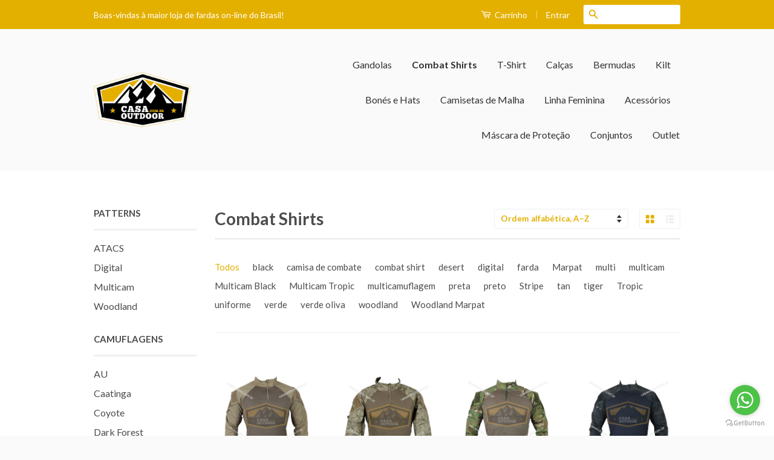

--- FILE ---
content_type: text/html; charset=utf-8
request_url: https://casaoutdoor.com.br/collections/camisas-de-combate
body_size: 16257
content:
<!doctype html>
<!--[if lt IE 7]><html class="no-js lt-ie9 lt-ie8 lt-ie7" lang="en"> <![endif]-->
<!--[if IE 7]><html class="no-js lt-ie9 lt-ie8" lang="en"> <![endif]-->
<!--[if IE 8]><html class="no-js lt-ie9" lang="en"> <![endif]-->
<!--[if IE 9 ]><html class="ie9 no-js"> <![endif]-->
<!--[if (gt IE 9)|!(IE)]><!--> <html class="no-js"> <!--<![endif]-->
<head>

  <!-- Basic page needs ================================================== -->
  <meta charset="utf-8">
  <meta http-equiv="X-UA-Compatible" content="IE=edge,chrome=1">

  
  <link rel="shortcut icon" href="//casaoutdoor.com.br/cdn/shop/t/2/assets/favicon.png?v=143449770588665453611615568119" type="image/png" />
  

  <!-- Title and description ================================================== -->
  <title>
  Combat Shirts &ndash; Casa Outdoor
  </title>

  

  <!-- Social Meta Tags ================================================== -->
  

  <meta property="og:type" content="website">
  <meta property="og:title" content="Combat Shirts">
  <meta property="og:url" content="https://casaoutdoor.com.br/collections/camisas-de-combate">
  
  <meta property="og:image" content="http://casaoutdoor.com.br/cdn/shop/t/2/assets/logo.png?v=111279611903493067801448067940">
  <meta property="og:image:secure_url" content="https://casaoutdoor.com.br/cdn/shop/t/2/assets/logo.png?v=111279611903493067801448067940">
  


<meta property="og:site_name" content="Casa Outdoor">



<meta name="twitter:card" content="summary">


  <meta name="twitter:site" content="@casaoutdoor">





  <!-- Helpers ================================================== -->
  <link rel="canonical" href="https://casaoutdoor.com.br/collections/camisas-de-combate">
  <meta name="viewport" content="width=device-width,initial-scale=1">
  <meta name="theme-color" content="#e4b000">

  
  <!-- Ajaxify Cart Plugin ================================================== -->
  <link href="//casaoutdoor.com.br/cdn/shop/t/2/assets/ajaxify.scss.css?v=77820539487846778471448067300" rel="stylesheet" type="text/css" media="all" />
  

  <!-- CSS ================================================== -->
  <link href="//casaoutdoor.com.br/cdn/shop/t/2/assets/timber.scss.css?v=139232200780645749031658237382" rel="stylesheet" type="text/css" media="all" />
  <link href="//casaoutdoor.com.br/cdn/shop/t/2/assets/theme.scss.css?v=130270626299852557821658237382" rel="stylesheet" type="text/css" media="all" />

  
  
  
  <link href="//fonts.googleapis.com/css?family=Lato:400,700" rel="stylesheet" type="text/css" media="all" />


  



  <!-- Header hook for plugins ================================================== -->
  <script>window.performance && window.performance.mark && window.performance.mark('shopify.content_for_header.start');</script><meta name="facebook-domain-verification" content="jk6kgsltw1upilibs7g4y5xyma56ca">
<meta id="shopify-digital-wallet" name="shopify-digital-wallet" content="/10686408/digital_wallets/dialog">
<link rel="alternate" type="application/atom+xml" title="Feed" href="/collections/camisas-de-combate.atom" />
<link rel="alternate" type="application/json+oembed" href="https://casaoutdoor.com.br/collections/camisas-de-combate.oembed">
<script async="async" src="/checkouts/internal/preloads.js?locale=pt-BR"></script>
<script id="shopify-features" type="application/json">{"accessToken":"6ebb677f67efc2580e665563bd507fec","betas":["rich-media-storefront-analytics"],"domain":"casaoutdoor.com.br","predictiveSearch":true,"shopId":10686408,"locale":"pt-br"}</script>
<script>var Shopify = Shopify || {};
Shopify.shop = "casaoutdoor.myshopify.com";
Shopify.locale = "pt-BR";
Shopify.currency = {"active":"BRL","rate":"1.0"};
Shopify.country = "BR";
Shopify.theme = {"name":"classic","id":76844166,"schema_name":null,"schema_version":null,"theme_store_id":null,"role":"main"};
Shopify.theme.handle = "null";
Shopify.theme.style = {"id":null,"handle":null};
Shopify.cdnHost = "casaoutdoor.com.br/cdn";
Shopify.routes = Shopify.routes || {};
Shopify.routes.root = "/";</script>
<script type="module">!function(o){(o.Shopify=o.Shopify||{}).modules=!0}(window);</script>
<script>!function(o){function n(){var o=[];function n(){o.push(Array.prototype.slice.apply(arguments))}return n.q=o,n}var t=o.Shopify=o.Shopify||{};t.loadFeatures=n(),t.autoloadFeatures=n()}(window);</script>
<script id="shop-js-analytics" type="application/json">{"pageType":"collection"}</script>
<script defer="defer" async type="module" src="//casaoutdoor.com.br/cdn/shopifycloud/shop-js/modules/v2/client.init-shop-cart-sync_CU2ftdlJ.pt-BR.esm.js"></script>
<script defer="defer" async type="module" src="//casaoutdoor.com.br/cdn/shopifycloud/shop-js/modules/v2/chunk.common_Bd5PC-Gb.esm.js"></script>
<script defer="defer" async type="module" src="//casaoutdoor.com.br/cdn/shopifycloud/shop-js/modules/v2/chunk.modal_CNYWjkPA.esm.js"></script>
<script type="module">
  await import("//casaoutdoor.com.br/cdn/shopifycloud/shop-js/modules/v2/client.init-shop-cart-sync_CU2ftdlJ.pt-BR.esm.js");
await import("//casaoutdoor.com.br/cdn/shopifycloud/shop-js/modules/v2/chunk.common_Bd5PC-Gb.esm.js");
await import("//casaoutdoor.com.br/cdn/shopifycloud/shop-js/modules/v2/chunk.modal_CNYWjkPA.esm.js");

  window.Shopify.SignInWithShop?.initShopCartSync?.({"fedCMEnabled":true,"windoidEnabled":true});

</script>
<script id="__st">var __st={"a":10686408,"offset":-10800,"reqid":"f219abd4-e93c-458b-8314-d62c784df2fe-1769109859","pageurl":"casaoutdoor.com.br\/collections\/camisas-de-combate","u":"b14114288be4","p":"collection","rtyp":"collection","rid":165186502};</script>
<script>window.ShopifyPaypalV4VisibilityTracking = true;</script>
<script id="captcha-bootstrap">!function(){'use strict';const t='contact',e='account',n='new_comment',o=[[t,t],['blogs',n],['comments',n],[t,'customer']],c=[[e,'customer_login'],[e,'guest_login'],[e,'recover_customer_password'],[e,'create_customer']],r=t=>t.map((([t,e])=>`form[action*='/${t}']:not([data-nocaptcha='true']) input[name='form_type'][value='${e}']`)).join(','),a=t=>()=>t?[...document.querySelectorAll(t)].map((t=>t.form)):[];function s(){const t=[...o],e=r(t);return a(e)}const i='password',u='form_key',d=['recaptcha-v3-token','g-recaptcha-response','h-captcha-response',i],f=()=>{try{return window.sessionStorage}catch{return}},m='__shopify_v',_=t=>t.elements[u];function p(t,e,n=!1){try{const o=window.sessionStorage,c=JSON.parse(o.getItem(e)),{data:r}=function(t){const{data:e,action:n}=t;return t[m]||n?{data:e,action:n}:{data:t,action:n}}(c);for(const[e,n]of Object.entries(r))t.elements[e]&&(t.elements[e].value=n);n&&o.removeItem(e)}catch(o){console.error('form repopulation failed',{error:o})}}const l='form_type',E='cptcha';function T(t){t.dataset[E]=!0}const w=window,h=w.document,L='Shopify',v='ce_forms',y='captcha';let A=!1;((t,e)=>{const n=(g='f06e6c50-85a8-45c8-87d0-21a2b65856fe',I='https://cdn.shopify.com/shopifycloud/storefront-forms-hcaptcha/ce_storefront_forms_captcha_hcaptcha.v1.5.2.iife.js',D={infoText:'Protegido por hCaptcha',privacyText:'Privacidade',termsText:'Termos'},(t,e,n)=>{const o=w[L][v],c=o.bindForm;if(c)return c(t,g,e,D).then(n);var r;o.q.push([[t,g,e,D],n]),r=I,A||(h.body.append(Object.assign(h.createElement('script'),{id:'captcha-provider',async:!0,src:r})),A=!0)});var g,I,D;w[L]=w[L]||{},w[L][v]=w[L][v]||{},w[L][v].q=[],w[L][y]=w[L][y]||{},w[L][y].protect=function(t,e){n(t,void 0,e),T(t)},Object.freeze(w[L][y]),function(t,e,n,w,h,L){const[v,y,A,g]=function(t,e,n){const i=e?o:[],u=t?c:[],d=[...i,...u],f=r(d),m=r(i),_=r(d.filter((([t,e])=>n.includes(e))));return[a(f),a(m),a(_),s()]}(w,h,L),I=t=>{const e=t.target;return e instanceof HTMLFormElement?e:e&&e.form},D=t=>v().includes(t);t.addEventListener('submit',(t=>{const e=I(t);if(!e)return;const n=D(e)&&!e.dataset.hcaptchaBound&&!e.dataset.recaptchaBound,o=_(e),c=g().includes(e)&&(!o||!o.value);(n||c)&&t.preventDefault(),c&&!n&&(function(t){try{if(!f())return;!function(t){const e=f();if(!e)return;const n=_(t);if(!n)return;const o=n.value;o&&e.removeItem(o)}(t);const e=Array.from(Array(32),(()=>Math.random().toString(36)[2])).join('');!function(t,e){_(t)||t.append(Object.assign(document.createElement('input'),{type:'hidden',name:u})),t.elements[u].value=e}(t,e),function(t,e){const n=f();if(!n)return;const o=[...t.querySelectorAll(`input[type='${i}']`)].map((({name:t})=>t)),c=[...d,...o],r={};for(const[a,s]of new FormData(t).entries())c.includes(a)||(r[a]=s);n.setItem(e,JSON.stringify({[m]:1,action:t.action,data:r}))}(t,e)}catch(e){console.error('failed to persist form',e)}}(e),e.submit())}));const S=(t,e)=>{t&&!t.dataset[E]&&(n(t,e.some((e=>e===t))),T(t))};for(const o of['focusin','change'])t.addEventListener(o,(t=>{const e=I(t);D(e)&&S(e,y())}));const B=e.get('form_key'),M=e.get(l),P=B&&M;t.addEventListener('DOMContentLoaded',(()=>{const t=y();if(P)for(const e of t)e.elements[l].value===M&&p(e,B);[...new Set([...A(),...v().filter((t=>'true'===t.dataset.shopifyCaptcha))])].forEach((e=>S(e,t)))}))}(h,new URLSearchParams(w.location.search),n,t,e,['guest_login'])})(!0,!0)}();</script>
<script integrity="sha256-4kQ18oKyAcykRKYeNunJcIwy7WH5gtpwJnB7kiuLZ1E=" data-source-attribution="shopify.loadfeatures" defer="defer" src="//casaoutdoor.com.br/cdn/shopifycloud/storefront/assets/storefront/load_feature-a0a9edcb.js" crossorigin="anonymous"></script>
<script data-source-attribution="shopify.dynamic_checkout.dynamic.init">var Shopify=Shopify||{};Shopify.PaymentButton=Shopify.PaymentButton||{isStorefrontPortableWallets:!0,init:function(){window.Shopify.PaymentButton.init=function(){};var t=document.createElement("script");t.src="https://casaoutdoor.com.br/cdn/shopifycloud/portable-wallets/latest/portable-wallets.pt-br.js",t.type="module",document.head.appendChild(t)}};
</script>
<script data-source-attribution="shopify.dynamic_checkout.buyer_consent">
  function portableWalletsHideBuyerConsent(e){var t=document.getElementById("shopify-buyer-consent"),n=document.getElementById("shopify-subscription-policy-button");t&&n&&(t.classList.add("hidden"),t.setAttribute("aria-hidden","true"),n.removeEventListener("click",e))}function portableWalletsShowBuyerConsent(e){var t=document.getElementById("shopify-buyer-consent"),n=document.getElementById("shopify-subscription-policy-button");t&&n&&(t.classList.remove("hidden"),t.removeAttribute("aria-hidden"),n.addEventListener("click",e))}window.Shopify?.PaymentButton&&(window.Shopify.PaymentButton.hideBuyerConsent=portableWalletsHideBuyerConsent,window.Shopify.PaymentButton.showBuyerConsent=portableWalletsShowBuyerConsent);
</script>
<script data-source-attribution="shopify.dynamic_checkout.cart.bootstrap">document.addEventListener("DOMContentLoaded",(function(){function t(){return document.querySelector("shopify-accelerated-checkout-cart, shopify-accelerated-checkout")}if(t())Shopify.PaymentButton.init();else{new MutationObserver((function(e,n){t()&&(Shopify.PaymentButton.init(),n.disconnect())})).observe(document.body,{childList:!0,subtree:!0})}}));
</script>

<script>window.performance && window.performance.mark && window.performance.mark('shopify.content_for_header.end');</script>

  

<!--[if lt IE 9]>
<script src="//cdnjs.cloudflare.com/ajax/libs/html5shiv/3.7.2/html5shiv.min.js" type="text/javascript"></script>
<script src="//casaoutdoor.com.br/cdn/shop/t/2/assets/respond.min.js?v=52248677837542619231448067298" type="text/javascript"></script>
<link href="//casaoutdoor.com.br/cdn/shop/t/2/assets/respond-proxy.html" id="respond-proxy" rel="respond-proxy" />
<link href="//casaoutdoor.com.br/search?q=98f8bf2088466233d49ddcaee2731886" id="respond-redirect" rel="respond-redirect" />
<script src="//casaoutdoor.com.br/search?q=98f8bf2088466233d49ddcaee2731886" type="text/javascript"></script>
<![endif]-->



  <script src="//ajax.googleapis.com/ajax/libs/jquery/1.11.0/jquery.min.js" type="text/javascript"></script>
  <script src="//casaoutdoor.com.br/cdn/shop/t/2/assets/modernizr.min.js?v=26620055551102246001448067298" type="text/javascript"></script>

  
  

<link href="https://monorail-edge.shopifysvc.com" rel="dns-prefetch">
<script>(function(){if ("sendBeacon" in navigator && "performance" in window) {try {var session_token_from_headers = performance.getEntriesByType('navigation')[0].serverTiming.find(x => x.name == '_s').description;} catch {var session_token_from_headers = undefined;}var session_cookie_matches = document.cookie.match(/_shopify_s=([^;]*)/);var session_token_from_cookie = session_cookie_matches && session_cookie_matches.length === 2 ? session_cookie_matches[1] : "";var session_token = session_token_from_headers || session_token_from_cookie || "";function handle_abandonment_event(e) {var entries = performance.getEntries().filter(function(entry) {return /monorail-edge.shopifysvc.com/.test(entry.name);});if (!window.abandonment_tracked && entries.length === 0) {window.abandonment_tracked = true;var currentMs = Date.now();var navigation_start = performance.timing.navigationStart;var payload = {shop_id: 10686408,url: window.location.href,navigation_start,duration: currentMs - navigation_start,session_token,page_type: "collection"};window.navigator.sendBeacon("https://monorail-edge.shopifysvc.com/v1/produce", JSON.stringify({schema_id: "online_store_buyer_site_abandonment/1.1",payload: payload,metadata: {event_created_at_ms: currentMs,event_sent_at_ms: currentMs}}));}}window.addEventListener('pagehide', handle_abandonment_event);}}());</script>
<script id="web-pixels-manager-setup">(function e(e,d,r,n,o){if(void 0===o&&(o={}),!Boolean(null===(a=null===(i=window.Shopify)||void 0===i?void 0:i.analytics)||void 0===a?void 0:a.replayQueue)){var i,a;window.Shopify=window.Shopify||{};var t=window.Shopify;t.analytics=t.analytics||{};var s=t.analytics;s.replayQueue=[],s.publish=function(e,d,r){return s.replayQueue.push([e,d,r]),!0};try{self.performance.mark("wpm:start")}catch(e){}var l=function(){var e={modern:/Edge?\/(1{2}[4-9]|1[2-9]\d|[2-9]\d{2}|\d{4,})\.\d+(\.\d+|)|Firefox\/(1{2}[4-9]|1[2-9]\d|[2-9]\d{2}|\d{4,})\.\d+(\.\d+|)|Chrom(ium|e)\/(9{2}|\d{3,})\.\d+(\.\d+|)|(Maci|X1{2}).+ Version\/(15\.\d+|(1[6-9]|[2-9]\d|\d{3,})\.\d+)([,.]\d+|)( \(\w+\)|)( Mobile\/\w+|) Safari\/|Chrome.+OPR\/(9{2}|\d{3,})\.\d+\.\d+|(CPU[ +]OS|iPhone[ +]OS|CPU[ +]iPhone|CPU IPhone OS|CPU iPad OS)[ +]+(15[._]\d+|(1[6-9]|[2-9]\d|\d{3,})[._]\d+)([._]\d+|)|Android:?[ /-](13[3-9]|1[4-9]\d|[2-9]\d{2}|\d{4,})(\.\d+|)(\.\d+|)|Android.+Firefox\/(13[5-9]|1[4-9]\d|[2-9]\d{2}|\d{4,})\.\d+(\.\d+|)|Android.+Chrom(ium|e)\/(13[3-9]|1[4-9]\d|[2-9]\d{2}|\d{4,})\.\d+(\.\d+|)|SamsungBrowser\/([2-9]\d|\d{3,})\.\d+/,legacy:/Edge?\/(1[6-9]|[2-9]\d|\d{3,})\.\d+(\.\d+|)|Firefox\/(5[4-9]|[6-9]\d|\d{3,})\.\d+(\.\d+|)|Chrom(ium|e)\/(5[1-9]|[6-9]\d|\d{3,})\.\d+(\.\d+|)([\d.]+$|.*Safari\/(?![\d.]+ Edge\/[\d.]+$))|(Maci|X1{2}).+ Version\/(10\.\d+|(1[1-9]|[2-9]\d|\d{3,})\.\d+)([,.]\d+|)( \(\w+\)|)( Mobile\/\w+|) Safari\/|Chrome.+OPR\/(3[89]|[4-9]\d|\d{3,})\.\d+\.\d+|(CPU[ +]OS|iPhone[ +]OS|CPU[ +]iPhone|CPU IPhone OS|CPU iPad OS)[ +]+(10[._]\d+|(1[1-9]|[2-9]\d|\d{3,})[._]\d+)([._]\d+|)|Android:?[ /-](13[3-9]|1[4-9]\d|[2-9]\d{2}|\d{4,})(\.\d+|)(\.\d+|)|Mobile Safari.+OPR\/([89]\d|\d{3,})\.\d+\.\d+|Android.+Firefox\/(13[5-9]|1[4-9]\d|[2-9]\d{2}|\d{4,})\.\d+(\.\d+|)|Android.+Chrom(ium|e)\/(13[3-9]|1[4-9]\d|[2-9]\d{2}|\d{4,})\.\d+(\.\d+|)|Android.+(UC? ?Browser|UCWEB|U3)[ /]?(15\.([5-9]|\d{2,})|(1[6-9]|[2-9]\d|\d{3,})\.\d+)\.\d+|SamsungBrowser\/(5\.\d+|([6-9]|\d{2,})\.\d+)|Android.+MQ{2}Browser\/(14(\.(9|\d{2,})|)|(1[5-9]|[2-9]\d|\d{3,})(\.\d+|))(\.\d+|)|K[Aa][Ii]OS\/(3\.\d+|([4-9]|\d{2,})\.\d+)(\.\d+|)/},d=e.modern,r=e.legacy,n=navigator.userAgent;return n.match(d)?"modern":n.match(r)?"legacy":"unknown"}(),u="modern"===l?"modern":"legacy",c=(null!=n?n:{modern:"",legacy:""})[u],f=function(e){return[e.baseUrl,"/wpm","/b",e.hashVersion,"modern"===e.buildTarget?"m":"l",".js"].join("")}({baseUrl:d,hashVersion:r,buildTarget:u}),m=function(e){var d=e.version,r=e.bundleTarget,n=e.surface,o=e.pageUrl,i=e.monorailEndpoint;return{emit:function(e){var a=e.status,t=e.errorMsg,s=(new Date).getTime(),l=JSON.stringify({metadata:{event_sent_at_ms:s},events:[{schema_id:"web_pixels_manager_load/3.1",payload:{version:d,bundle_target:r,page_url:o,status:a,surface:n,error_msg:t},metadata:{event_created_at_ms:s}}]});if(!i)return console&&console.warn&&console.warn("[Web Pixels Manager] No Monorail endpoint provided, skipping logging."),!1;try{return self.navigator.sendBeacon.bind(self.navigator)(i,l)}catch(e){}var u=new XMLHttpRequest;try{return u.open("POST",i,!0),u.setRequestHeader("Content-Type","text/plain"),u.send(l),!0}catch(e){return console&&console.warn&&console.warn("[Web Pixels Manager] Got an unhandled error while logging to Monorail."),!1}}}}({version:r,bundleTarget:l,surface:e.surface,pageUrl:self.location.href,monorailEndpoint:e.monorailEndpoint});try{o.browserTarget=l,function(e){var d=e.src,r=e.async,n=void 0===r||r,o=e.onload,i=e.onerror,a=e.sri,t=e.scriptDataAttributes,s=void 0===t?{}:t,l=document.createElement("script"),u=document.querySelector("head"),c=document.querySelector("body");if(l.async=n,l.src=d,a&&(l.integrity=a,l.crossOrigin="anonymous"),s)for(var f in s)if(Object.prototype.hasOwnProperty.call(s,f))try{l.dataset[f]=s[f]}catch(e){}if(o&&l.addEventListener("load",o),i&&l.addEventListener("error",i),u)u.appendChild(l);else{if(!c)throw new Error("Did not find a head or body element to append the script");c.appendChild(l)}}({src:f,async:!0,onload:function(){if(!function(){var e,d;return Boolean(null===(d=null===(e=window.Shopify)||void 0===e?void 0:e.analytics)||void 0===d?void 0:d.initialized)}()){var d=window.webPixelsManager.init(e)||void 0;if(d){var r=window.Shopify.analytics;r.replayQueue.forEach((function(e){var r=e[0],n=e[1],o=e[2];d.publishCustomEvent(r,n,o)})),r.replayQueue=[],r.publish=d.publishCustomEvent,r.visitor=d.visitor,r.initialized=!0}}},onerror:function(){return m.emit({status:"failed",errorMsg:"".concat(f," has failed to load")})},sri:function(e){var d=/^sha384-[A-Za-z0-9+/=]+$/;return"string"==typeof e&&d.test(e)}(c)?c:"",scriptDataAttributes:o}),m.emit({status:"loading"})}catch(e){m.emit({status:"failed",errorMsg:(null==e?void 0:e.message)||"Unknown error"})}}})({shopId: 10686408,storefrontBaseUrl: "https://casaoutdoor.com.br",extensionsBaseUrl: "https://extensions.shopifycdn.com/cdn/shopifycloud/web-pixels-manager",monorailEndpoint: "https://monorail-edge.shopifysvc.com/unstable/produce_batch",surface: "storefront-renderer",enabledBetaFlags: ["2dca8a86"],webPixelsConfigList: [{"id":"138477654","configuration":"{\"pixel_id\":\"146480967225216\",\"pixel_type\":\"facebook_pixel\",\"metaapp_system_user_token\":\"-\"}","eventPayloadVersion":"v1","runtimeContext":"OPEN","scriptVersion":"ca16bc87fe92b6042fbaa3acc2fbdaa6","type":"APP","apiClientId":2329312,"privacyPurposes":["ANALYTICS","MARKETING","SALE_OF_DATA"],"dataSharingAdjustments":{"protectedCustomerApprovalScopes":["read_customer_address","read_customer_email","read_customer_name","read_customer_personal_data","read_customer_phone"]}},{"id":"49446998","configuration":"{\"tagID\":\"2614234754118\"}","eventPayloadVersion":"v1","runtimeContext":"STRICT","scriptVersion":"18031546ee651571ed29edbe71a3550b","type":"APP","apiClientId":3009811,"privacyPurposes":["ANALYTICS","MARKETING","SALE_OF_DATA"],"dataSharingAdjustments":{"protectedCustomerApprovalScopes":["read_customer_address","read_customer_email","read_customer_name","read_customer_personal_data","read_customer_phone"]}},{"id":"76513366","eventPayloadVersion":"v1","runtimeContext":"LAX","scriptVersion":"1","type":"CUSTOM","privacyPurposes":["ANALYTICS"],"name":"Google Analytics tag (migrated)"},{"id":"shopify-app-pixel","configuration":"{}","eventPayloadVersion":"v1","runtimeContext":"STRICT","scriptVersion":"0450","apiClientId":"shopify-pixel","type":"APP","privacyPurposes":["ANALYTICS","MARKETING"]},{"id":"shopify-custom-pixel","eventPayloadVersion":"v1","runtimeContext":"LAX","scriptVersion":"0450","apiClientId":"shopify-pixel","type":"CUSTOM","privacyPurposes":["ANALYTICS","MARKETING"]}],isMerchantRequest: false,initData: {"shop":{"name":"Casa Outdoor","paymentSettings":{"currencyCode":"BRL"},"myshopifyDomain":"casaoutdoor.myshopify.com","countryCode":"BR","storefrontUrl":"https:\/\/casaoutdoor.com.br"},"customer":null,"cart":null,"checkout":null,"productVariants":[],"purchasingCompany":null},},"https://casaoutdoor.com.br/cdn","fcfee988w5aeb613cpc8e4bc33m6693e112",{"modern":"","legacy":""},{"shopId":"10686408","storefrontBaseUrl":"https:\/\/casaoutdoor.com.br","extensionBaseUrl":"https:\/\/extensions.shopifycdn.com\/cdn\/shopifycloud\/web-pixels-manager","surface":"storefront-renderer","enabledBetaFlags":"[\"2dca8a86\"]","isMerchantRequest":"false","hashVersion":"fcfee988w5aeb613cpc8e4bc33m6693e112","publish":"custom","events":"[[\"page_viewed\",{}],[\"collection_viewed\",{\"collection\":{\"id\":\"165186502\",\"title\":\"Combat Shirts\",\"productVariants\":[{\"price\":{\"amount\":150.0,\"currencyCode\":\"BRL\"},\"product\":{\"title\":\"Camisa de Combate Desert Tan\",\"vendor\":\"Casa Outdoor\",\"id\":\"3861677382\",\"untranslatedTitle\":\"Camisa de Combate Desert Tan\",\"url\":\"\/products\/camisa-de-combate-desert-tan\",\"type\":\"Uniforme\"},\"id\":\"11167785030\",\"image\":{\"src\":\"\/\/casaoutdoor.com.br\/cdn\/shop\/products\/01_16e57931-8e39-4e38-bb0a-320949557c06.jpg?v=1553627164\"},\"sku\":\"#TACOM000001\",\"title\":\"P\",\"untranslatedTitle\":\"P\"},{\"price\":{\"amount\":170.0,\"currencyCode\":\"BRL\"},\"product\":{\"title\":\"Camisa de Combate Digital Desert\",\"vendor\":\"Casa Outdoor\",\"id\":\"10596701004\",\"untranslatedTitle\":\"Camisa de Combate Digital Desert\",\"url\":\"\/products\/camisa-de-combate-digital-desert\",\"type\":\"Uniforme\"},\"id\":\"39157404812\",\"image\":{\"src\":\"\/\/casaoutdoor.com.br\/cdn\/shop\/products\/01_ad3fcc9c-8b9b-4742-bafe-6b420127edb4.jpg?v=1555348516\"},\"sku\":\"#TACOM000001\",\"title\":\"P\",\"untranslatedTitle\":\"P\"},{\"price\":{\"amount\":150.0,\"currencyCode\":\"BRL\"},\"product\":{\"title\":\"Camisa de Combate Multicam\",\"vendor\":\"Casa Outdoor\",\"id\":\"3906756742\",\"untranslatedTitle\":\"Camisa de Combate Multicam\",\"url\":\"\/products\/combat-shirt-multicam\",\"type\":\"Uniforme\"},\"id\":\"11343828422\",\"image\":{\"src\":\"\/\/casaoutdoor.com.br\/cdn\/shop\/products\/01_e54982d3-98e8-4a1d-b60e-2714fd0d2622.jpg?v=1553627883\"},\"sku\":\"#MCCOM000001\",\"title\":\"P\",\"untranslatedTitle\":\"P\"},{\"price\":{\"amount\":150.0,\"currencyCode\":\"BRL\"},\"product\":{\"title\":\"Camisa de Combate Multicam black\",\"vendor\":\"Casa Outdoor\",\"id\":\"10596784268\",\"untranslatedTitle\":\"Camisa de Combate Multicam black\",\"url\":\"\/products\/camisa-de-combate-multicam-black\",\"type\":\"Uniforme\"},\"id\":\"39158344396\",\"image\":{\"src\":\"\/\/casaoutdoor.com.br\/cdn\/shop\/products\/01_58a7b09c-bc74-4c4b-8429-488ece354865.jpg?v=1553628423\"},\"sku\":\"#TACOM000001\",\"title\":\"P\",\"untranslatedTitle\":\"P\"},{\"price\":{\"amount\":150.0,\"currencyCode\":\"BRL\"},\"product\":{\"title\":\"Camisa de Combate Multicam Tropic\",\"vendor\":\"Casa Outdoor\",\"id\":\"10596760396\",\"untranslatedTitle\":\"Camisa de Combate Multicam Tropic\",\"url\":\"\/products\/camisa-de-combate-multicam-tropic\",\"type\":\"Uniforme\"},\"id\":\"39158094028\",\"image\":{\"src\":\"\/\/casaoutdoor.com.br\/cdn\/shop\/products\/01_b9f2c700-685c-45f2-b36a-ff3156be0856.jpg?v=1553629387\"},\"sku\":\"#TACOM000001\",\"title\":\"P\",\"untranslatedTitle\":\"P\"},{\"price\":{\"amount\":150.0,\"currencyCode\":\"BRL\"},\"product\":{\"title\":\"Camisa de Combate Preta\",\"vendor\":\"Casa Outdoor\",\"id\":\"3861665350\",\"untranslatedTitle\":\"Camisa de Combate Preta\",\"url\":\"\/products\/camisa-de-combate-preta\",\"type\":\"Uniforme\"},\"id\":\"11167654726\",\"image\":{\"src\":\"\/\/casaoutdoor.com.br\/cdn\/shop\/products\/01_8ab740e4-871f-4016-ac8d-4cf0dbf157e0.jpg?v=1555347325\"},\"sku\":\"#BLCOM000001\",\"title\":\"P\",\"untranslatedTitle\":\"P\"},{\"price\":{\"amount\":150.0,\"currencyCode\":\"BRL\"},\"product\":{\"title\":\"Camisa de Combate Tiger Stripe\",\"vendor\":\"Casa Outdoor\",\"id\":\"9019873996\",\"untranslatedTitle\":\"Camisa de Combate Tiger Stripe\",\"url\":\"\/products\/camisa-de-combate-tiger\",\"type\":\"Uniforme\"},\"id\":\"31189494668\",\"image\":{\"src\":\"\/\/casaoutdoor.com.br\/cdn\/shop\/products\/01_f3d26d99-a6d1-4e58-9020-e9df4b283812.jpg?v=1553629909\"},\"sku\":\"#TACOM000001\",\"title\":\"P\",\"untranslatedTitle\":\"P\"},{\"price\":{\"amount\":150.0,\"currencyCode\":\"BRL\"},\"product\":{\"title\":\"Camisa de Combate Verde Oliva\",\"vendor\":\"Casa Outdoor\",\"id\":\"3906976454\",\"untranslatedTitle\":\"Camisa de Combate Verde Oliva\",\"url\":\"\/products\/camisa-de-combate-verde-oliva\",\"type\":\"Uniforme\"},\"id\":\"11346526790\",\"image\":{\"src\":\"\/\/casaoutdoor.com.br\/cdn\/shop\/products\/01_b1a4a034-cc40-4321-9c93-ddb2951e7e26.jpg?v=1672925113\"},\"sku\":\"#TACOM000001\",\"title\":\"P\",\"untranslatedTitle\":\"P\"},{\"price\":{\"amount\":150.0,\"currencyCode\":\"BRL\"},\"product\":{\"title\":\"Camisa de Combate Woodland\",\"vendor\":\"Casa Outdoor\",\"id\":\"10596733196\",\"untranslatedTitle\":\"Camisa de Combate Woodland\",\"url\":\"\/products\/camisa-de-combate-woodland\",\"type\":\"Uniforme\"},\"id\":\"39157764364\",\"image\":{\"src\":\"\/\/casaoutdoor.com.br\/cdn\/shop\/products\/01_f81efd02-8a58-413d-abc8-d27abe0eeb7b.jpg?v=1553630014\"},\"sku\":\"#TACOM000001\",\"title\":\"P\",\"untranslatedTitle\":\"P\"},{\"price\":{\"amount\":150.0,\"currencyCode\":\"BRL\"},\"product\":{\"title\":\"Camisa de Combate Woodland Marpat Digital\",\"vendor\":\"Casa Outdoor\",\"id\":\"10596712332\",\"untranslatedTitle\":\"Camisa de Combate Woodland Marpat Digital\",\"url\":\"\/products\/camisa-de-combate-woodland-marpat\",\"type\":\"Uniforme\"},\"id\":\"39157521996\",\"image\":{\"src\":\"\/\/casaoutdoor.com.br\/cdn\/shop\/products\/01_ee285e4c-ad25-4697-8d6a-60ca364ae006.jpg?v=1555336529\"},\"sku\":\"#TACOM000001\",\"title\":\"P\",\"untranslatedTitle\":\"P\"}]}}]]"});</script><script>
  window.ShopifyAnalytics = window.ShopifyAnalytics || {};
  window.ShopifyAnalytics.meta = window.ShopifyAnalytics.meta || {};
  window.ShopifyAnalytics.meta.currency = 'BRL';
  var meta = {"products":[{"id":3861677382,"gid":"gid:\/\/shopify\/Product\/3861677382","vendor":"Casa Outdoor","type":"Uniforme","handle":"camisa-de-combate-desert-tan","variants":[{"id":11167785030,"price":15000,"name":"Camisa de Combate Desert Tan - P","public_title":"P","sku":"#TACOM000001"},{"id":11167785094,"price":15000,"name":"Camisa de Combate Desert Tan - M","public_title":"M","sku":"#TACOM000002"},{"id":11167785158,"price":15000,"name":"Camisa de Combate Desert Tan - G","public_title":"G","sku":"#TACOM000003"},{"id":11167785222,"price":15000,"name":"Camisa de Combate Desert Tan - GG","public_title":"GG","sku":"#TACOM000004"},{"id":11343227782,"price":15000,"name":"Camisa de Combate Desert Tan - EG","public_title":"EG","sku":"#TACOM000005"}],"remote":false},{"id":10596701004,"gid":"gid:\/\/shopify\/Product\/10596701004","vendor":"Casa Outdoor","type":"Uniforme","handle":"camisa-de-combate-digital-desert","variants":[{"id":39157404812,"price":17000,"name":"Camisa de Combate Digital Desert - P","public_title":"P","sku":"#TACOM000001"},{"id":39157404940,"price":17000,"name":"Camisa de Combate Digital Desert - M","public_title":"M","sku":"#TACOM000002"},{"id":39157405068,"price":17000,"name":"Camisa de Combate Digital Desert - G","public_title":"G","sku":"#TACOM000003"},{"id":39157405260,"price":17000,"name":"Camisa de Combate Digital Desert - GG","public_title":"GG","sku":"#TACOM000004"},{"id":39157405388,"price":17000,"name":"Camisa de Combate Digital Desert - EG","public_title":"EG","sku":"#TACOM000005"}],"remote":false},{"id":3906756742,"gid":"gid:\/\/shopify\/Product\/3906756742","vendor":"Casa Outdoor","type":"Uniforme","handle":"combat-shirt-multicam","variants":[{"id":11343828422,"price":15000,"name":"Camisa de Combate Multicam - P","public_title":"P","sku":"#MCCOM000001"},{"id":11343828486,"price":15000,"name":"Camisa de Combate Multicam - M","public_title":"M","sku":"#MCCOM000002"},{"id":11343828550,"price":15000,"name":"Camisa de Combate Multicam - G","public_title":"G","sku":"#MCCOM000003"},{"id":11343828614,"price":15000,"name":"Camisa de Combate Multicam - GG","public_title":"GG","sku":"#MCCOM000004"},{"id":11343828678,"price":15000,"name":"Camisa de Combate Multicam - EG","public_title":"EG","sku":"#MCCOM000005"}],"remote":false},{"id":10596784268,"gid":"gid:\/\/shopify\/Product\/10596784268","vendor":"Casa Outdoor","type":"Uniforme","handle":"camisa-de-combate-multicam-black","variants":[{"id":39158344396,"price":15000,"name":"Camisa de Combate Multicam black - P","public_title":"P","sku":"#TACOM000001"},{"id":39158344460,"price":15000,"name":"Camisa de Combate Multicam black - M","public_title":"M","sku":"#TACOM000002"},{"id":39158344524,"price":15000,"name":"Camisa de Combate Multicam black - G","public_title":"G","sku":"#TACOM000003"},{"id":39158344588,"price":15000,"name":"Camisa de Combate Multicam black - GG","public_title":"GG","sku":"#TACOM000004"},{"id":39158344652,"price":15000,"name":"Camisa de Combate Multicam black - EG","public_title":"EG","sku":"#TACOM000005"}],"remote":false},{"id":10596760396,"gid":"gid:\/\/shopify\/Product\/10596760396","vendor":"Casa Outdoor","type":"Uniforme","handle":"camisa-de-combate-multicam-tropic","variants":[{"id":39158094028,"price":15000,"name":"Camisa de Combate Multicam Tropic - P","public_title":"P","sku":"#TACOM000001"},{"id":39158094092,"price":15000,"name":"Camisa de Combate Multicam Tropic - M","public_title":"M","sku":"#TACOM000002"},{"id":39158094156,"price":15000,"name":"Camisa de Combate Multicam Tropic - G","public_title":"G","sku":"#TACOM000003"},{"id":39158094220,"price":15000,"name":"Camisa de Combate Multicam Tropic - GG","public_title":"GG","sku":"#TACOM000004"},{"id":39158094284,"price":15000,"name":"Camisa de Combate Multicam Tropic - EG","public_title":"EG","sku":"#TACOM000005"}],"remote":false},{"id":3861665350,"gid":"gid:\/\/shopify\/Product\/3861665350","vendor":"Casa Outdoor","type":"Uniforme","handle":"camisa-de-combate-preta","variants":[{"id":11167654726,"price":15000,"name":"Camisa de Combate Preta - P","public_title":"P","sku":"#BLCOM000001"},{"id":11167654790,"price":15000,"name":"Camisa de Combate Preta - M","public_title":"M","sku":"#BLCOM000002"},{"id":11167654854,"price":15000,"name":"Camisa de Combate Preta - G","public_title":"G","sku":"#BLCOM000003"},{"id":11167654918,"price":15000,"name":"Camisa de Combate Preta - GG","public_title":"GG","sku":"#BLCOM000004"},{"id":11343129286,"price":15000,"name":"Camisa de Combate Preta - EG","public_title":"EG","sku":"#BLCOM000005"}],"remote":false},{"id":9019873996,"gid":"gid:\/\/shopify\/Product\/9019873996","vendor":"Casa Outdoor","type":"Uniforme","handle":"camisa-de-combate-tiger","variants":[{"id":31189494668,"price":15000,"name":"Camisa de Combate Tiger Stripe - P","public_title":"P","sku":"#TACOM000001"},{"id":31189494732,"price":15000,"name":"Camisa de Combate Tiger Stripe - M","public_title":"M","sku":"#TACOM000002"},{"id":31189494796,"price":15000,"name":"Camisa de Combate Tiger Stripe - G","public_title":"G","sku":"#TACOM000003"},{"id":31189494860,"price":15000,"name":"Camisa de Combate Tiger Stripe - GG","public_title":"GG","sku":"#TACOM000004"},{"id":31189494924,"price":15000,"name":"Camisa de Combate Tiger Stripe - EG","public_title":"EG","sku":"#TACOM000005"}],"remote":false},{"id":3906976454,"gid":"gid:\/\/shopify\/Product\/3906976454","vendor":"Casa Outdoor","type":"Uniforme","handle":"camisa-de-combate-verde-oliva","variants":[{"id":11346526790,"price":15000,"name":"Camisa de Combate Verde Oliva - P","public_title":"P","sku":"#TACOM000001"},{"id":11346526854,"price":15000,"name":"Camisa de Combate Verde Oliva - M","public_title":"M","sku":"#TACOM000002"},{"id":11346526918,"price":15000,"name":"Camisa de Combate Verde Oliva - G","public_title":"G","sku":"#TACOM000003"},{"id":11346526982,"price":15000,"name":"Camisa de Combate Verde Oliva - GG","public_title":"GG","sku":"#TACOM000004"},{"id":11346527046,"price":15000,"name":"Camisa de Combate Verde Oliva - EG","public_title":"EG","sku":"#TACOM000005"}],"remote":false},{"id":10596733196,"gid":"gid:\/\/shopify\/Product\/10596733196","vendor":"Casa Outdoor","type":"Uniforme","handle":"camisa-de-combate-woodland","variants":[{"id":39157764364,"price":15000,"name":"Camisa de Combate Woodland - P","public_title":"P","sku":"#TACOM000001"},{"id":39157764428,"price":15000,"name":"Camisa de Combate Woodland - M","public_title":"M","sku":"#TACOM000002"},{"id":39157764492,"price":15000,"name":"Camisa de Combate Woodland - G","public_title":"G","sku":"#TACOM000003"},{"id":39157764556,"price":15000,"name":"Camisa de Combate Woodland - GG","public_title":"GG","sku":"#TACOM000004"},{"id":39157764620,"price":15000,"name":"Camisa de Combate Woodland - EG","public_title":"EG","sku":"#TACOM000005"}],"remote":false},{"id":10596712332,"gid":"gid:\/\/shopify\/Product\/10596712332","vendor":"Casa Outdoor","type":"Uniforme","handle":"camisa-de-combate-woodland-marpat","variants":[{"id":39157521996,"price":15000,"name":"Camisa de Combate Woodland Marpat Digital - P","public_title":"P","sku":"#TACOM000001"},{"id":39157522060,"price":15000,"name":"Camisa de Combate Woodland Marpat Digital - M","public_title":"M","sku":"#TACOM000002"},{"id":39157522188,"price":15000,"name":"Camisa de Combate Woodland Marpat Digital - G","public_title":"G","sku":"#TACOM000003"},{"id":39157522316,"price":15000,"name":"Camisa de Combate Woodland Marpat Digital - GG","public_title":"GG","sku":"#TACOM000004"},{"id":39157522444,"price":15000,"name":"Camisa de Combate Woodland Marpat Digital - EG","public_title":"EG","sku":"#TACOM000005"}],"remote":false}],"page":{"pageType":"collection","resourceType":"collection","resourceId":165186502,"requestId":"f219abd4-e93c-458b-8314-d62c784df2fe-1769109859"}};
  for (var attr in meta) {
    window.ShopifyAnalytics.meta[attr] = meta[attr];
  }
</script>
<script class="analytics">
  (function () {
    var customDocumentWrite = function(content) {
      var jquery = null;

      if (window.jQuery) {
        jquery = window.jQuery;
      } else if (window.Checkout && window.Checkout.$) {
        jquery = window.Checkout.$;
      }

      if (jquery) {
        jquery('body').append(content);
      }
    };

    var hasLoggedConversion = function(token) {
      if (token) {
        return document.cookie.indexOf('loggedConversion=' + token) !== -1;
      }
      return false;
    }

    var setCookieIfConversion = function(token) {
      if (token) {
        var twoMonthsFromNow = new Date(Date.now());
        twoMonthsFromNow.setMonth(twoMonthsFromNow.getMonth() + 2);

        document.cookie = 'loggedConversion=' + token + '; expires=' + twoMonthsFromNow;
      }
    }

    var trekkie = window.ShopifyAnalytics.lib = window.trekkie = window.trekkie || [];
    if (trekkie.integrations) {
      return;
    }
    trekkie.methods = [
      'identify',
      'page',
      'ready',
      'track',
      'trackForm',
      'trackLink'
    ];
    trekkie.factory = function(method) {
      return function() {
        var args = Array.prototype.slice.call(arguments);
        args.unshift(method);
        trekkie.push(args);
        return trekkie;
      };
    };
    for (var i = 0; i < trekkie.methods.length; i++) {
      var key = trekkie.methods[i];
      trekkie[key] = trekkie.factory(key);
    }
    trekkie.load = function(config) {
      trekkie.config = config || {};
      trekkie.config.initialDocumentCookie = document.cookie;
      var first = document.getElementsByTagName('script')[0];
      var script = document.createElement('script');
      script.type = 'text/javascript';
      script.onerror = function(e) {
        var scriptFallback = document.createElement('script');
        scriptFallback.type = 'text/javascript';
        scriptFallback.onerror = function(error) {
                var Monorail = {
      produce: function produce(monorailDomain, schemaId, payload) {
        var currentMs = new Date().getTime();
        var event = {
          schema_id: schemaId,
          payload: payload,
          metadata: {
            event_created_at_ms: currentMs,
            event_sent_at_ms: currentMs
          }
        };
        return Monorail.sendRequest("https://" + monorailDomain + "/v1/produce", JSON.stringify(event));
      },
      sendRequest: function sendRequest(endpointUrl, payload) {
        // Try the sendBeacon API
        if (window && window.navigator && typeof window.navigator.sendBeacon === 'function' && typeof window.Blob === 'function' && !Monorail.isIos12()) {
          var blobData = new window.Blob([payload], {
            type: 'text/plain'
          });

          if (window.navigator.sendBeacon(endpointUrl, blobData)) {
            return true;
          } // sendBeacon was not successful

        } // XHR beacon

        var xhr = new XMLHttpRequest();

        try {
          xhr.open('POST', endpointUrl);
          xhr.setRequestHeader('Content-Type', 'text/plain');
          xhr.send(payload);
        } catch (e) {
          console.log(e);
        }

        return false;
      },
      isIos12: function isIos12() {
        return window.navigator.userAgent.lastIndexOf('iPhone; CPU iPhone OS 12_') !== -1 || window.navigator.userAgent.lastIndexOf('iPad; CPU OS 12_') !== -1;
      }
    };
    Monorail.produce('monorail-edge.shopifysvc.com',
      'trekkie_storefront_load_errors/1.1',
      {shop_id: 10686408,
      theme_id: 76844166,
      app_name: "storefront",
      context_url: window.location.href,
      source_url: "//casaoutdoor.com.br/cdn/s/trekkie.storefront.46a754ac07d08c656eb845cfbf513dd9a18d4ced.min.js"});

        };
        scriptFallback.async = true;
        scriptFallback.src = '//casaoutdoor.com.br/cdn/s/trekkie.storefront.46a754ac07d08c656eb845cfbf513dd9a18d4ced.min.js';
        first.parentNode.insertBefore(scriptFallback, first);
      };
      script.async = true;
      script.src = '//casaoutdoor.com.br/cdn/s/trekkie.storefront.46a754ac07d08c656eb845cfbf513dd9a18d4ced.min.js';
      first.parentNode.insertBefore(script, first);
    };
    trekkie.load(
      {"Trekkie":{"appName":"storefront","development":false,"defaultAttributes":{"shopId":10686408,"isMerchantRequest":null,"themeId":76844166,"themeCityHash":"14190890693273456972","contentLanguage":"pt-BR","currency":"BRL","eventMetadataId":"3bb6bd06-52bf-4889-965e-cf972057dcdd"},"isServerSideCookieWritingEnabled":true,"monorailRegion":"shop_domain","enabledBetaFlags":["65f19447"]},"Session Attribution":{},"S2S":{"facebookCapiEnabled":false,"source":"trekkie-storefront-renderer","apiClientId":580111}}
    );

    var loaded = false;
    trekkie.ready(function() {
      if (loaded) return;
      loaded = true;

      window.ShopifyAnalytics.lib = window.trekkie;

      var originalDocumentWrite = document.write;
      document.write = customDocumentWrite;
      try { window.ShopifyAnalytics.merchantGoogleAnalytics.call(this); } catch(error) {};
      document.write = originalDocumentWrite;

      window.ShopifyAnalytics.lib.page(null,{"pageType":"collection","resourceType":"collection","resourceId":165186502,"requestId":"f219abd4-e93c-458b-8314-d62c784df2fe-1769109859","shopifyEmitted":true});

      var match = window.location.pathname.match(/checkouts\/(.+)\/(thank_you|post_purchase)/)
      var token = match? match[1]: undefined;
      if (!hasLoggedConversion(token)) {
        setCookieIfConversion(token);
        window.ShopifyAnalytics.lib.track("Viewed Product Category",{"currency":"BRL","category":"Collection: camisas-de-combate","collectionName":"camisas-de-combate","collectionId":165186502,"nonInteraction":true},undefined,undefined,{"shopifyEmitted":true});
      }
    });


        var eventsListenerScript = document.createElement('script');
        eventsListenerScript.async = true;
        eventsListenerScript.src = "//casaoutdoor.com.br/cdn/shopifycloud/storefront/assets/shop_events_listener-3da45d37.js";
        document.getElementsByTagName('head')[0].appendChild(eventsListenerScript);

})();</script>
  <script>
  if (!window.ga || (window.ga && typeof window.ga !== 'function')) {
    window.ga = function ga() {
      (window.ga.q = window.ga.q || []).push(arguments);
      if (window.Shopify && window.Shopify.analytics && typeof window.Shopify.analytics.publish === 'function') {
        window.Shopify.analytics.publish("ga_stub_called", {}, {sendTo: "google_osp_migration"});
      }
      console.error("Shopify's Google Analytics stub called with:", Array.from(arguments), "\nSee https://help.shopify.com/manual/promoting-marketing/pixels/pixel-migration#google for more information.");
    };
    if (window.Shopify && window.Shopify.analytics && typeof window.Shopify.analytics.publish === 'function') {
      window.Shopify.analytics.publish("ga_stub_initialized", {}, {sendTo: "google_osp_migration"});
    }
  }
</script>
<script
  defer
  src="https://casaoutdoor.com.br/cdn/shopifycloud/perf-kit/shopify-perf-kit-3.0.4.min.js"
  data-application="storefront-renderer"
  data-shop-id="10686408"
  data-render-region="gcp-us-central1"
  data-page-type="collection"
  data-theme-instance-id="76844166"
  data-theme-name=""
  data-theme-version=""
  data-monorail-region="shop_domain"
  data-resource-timing-sampling-rate="10"
  data-shs="true"
  data-shs-beacon="true"
  data-shs-export-with-fetch="true"
  data-shs-logs-sample-rate="1"
  data-shs-beacon-endpoint="https://casaoutdoor.com.br/api/collect"
></script>
</head>

<body id="combat-shirts" class="template-collection" >

  <div class="header-bar">
  <div class="wrapper medium-down--hide">
    <div class="large--display-table">
      <div class="header-bar__left large--display-table-cell">
        
        <div class="header-bar__module header-bar__message">
          Boas-vindas à maior loja de fardas on-line do Brasil!
        </div>
        
      </div>

      <div class="header-bar__right large--display-table-cell">
        <div class="header-bar__module">
          <a href="/cart" class="cart-toggle">
            <span class="icon icon-cart header-bar__cart-icon" aria-hidden="true"></span>
            Carrinho
            <span class="cart-count header-bar__cart-count hidden-count">0</span>
          </a>
        </div>

        
          <span class="header-bar__sep" aria-hidden="true">|</span>
          <ul class="header-bar__module header-bar__module--list">
            
              <li>
                <a href="https://shopify.com/10686408/account?locale=pt-BR&amp;region_country=BR" id="customer_login_link">Entrar</a>
              </li>
            
          </ul>
        
        
        
          <div class="header-bar__module header-bar__search">
            


  <form action="/search" method="get" class="header-bar__search-form clearfix" role="search">
    
    <input type="search" name="q" value="" aria-label="Busque em nossa loja" class="header-bar__search-input">
    <button type="submit" class="btn icon-fallback-text header-bar__search-submit">
      <span class="icon icon-search" aria-hidden="true"></span>
      <span class="fallback-text">Buscar</span>
    </button>
  </form>


          </div>
        

      </div>
    </div>
  </div>
  <div class="wrapper large--hide">
    <button type="button" class="mobile-nav-trigger" id="MobileNavTrigger">
      <span class="icon icon-hamburger" aria-hidden="true"></span>
      Menu
    </button>
    <a href="/cart" class="cart-toggle mobile-cart-toggle">
      <span class="icon icon-cart header-bar__cart-icon" aria-hidden="true"></span>
      Carrinho <span class="cart-count hidden-count">0</span>
    </a>
  </div>
  <ul id="MobileNav" class="mobile-nav large--hide">
  
  
  
  <li class="mobile-nav__link" aria-haspopup="true">
    
      <a href="/collections/gandolas" class="mobile-nav">
        Gandolas
      </a>
    
  </li>
  
  
  <li class="mobile-nav__link" aria-haspopup="true">
    
      <a href="/collections/camisas-de-combate" class="mobile-nav">
        Combat Shirts
      </a>
    
  </li>
  
  
  <li class="mobile-nav__link" aria-haspopup="true">
    
      <a href="/collections/t_shirt" class="mobile-nav">
        T-Shirt
      </a>
    
  </li>
  
  
  <li class="mobile-nav__link" aria-haspopup="true">
    
      <a href="/collections/calcas" class="mobile-nav">
        Calças
      </a>
    
  </li>
  
  
  <li class="mobile-nav__link" aria-haspopup="true">
    
      <a href="/collections/bermudas" class="mobile-nav">
        Bermudas
      </a>
    
  </li>
  
  
  <li class="mobile-nav__link" aria-haspopup="true">
    
      <a href="/collections/kilt" class="mobile-nav">
        Kilt
      </a>
    
  </li>
  
  
  <li class="mobile-nav__link" aria-haspopup="true">
    
      <a href="/collections/bones-e-hats" class="mobile-nav">
        Bonés e Hats
      </a>
    
  </li>
  
  
  <li class="mobile-nav__link" aria-haspopup="true">
    
      <a href="/collections/camisetas-de-malha" class="mobile-nav">
        Camisetas de Malha
      </a>
    
  </li>
  
  
  <li class="mobile-nav__link" aria-haspopup="true">
    
      <a href="/collections/linha-feminina" class="mobile-nav">
        Linha Feminina
      </a>
    
  </li>
  
  
  <li class="mobile-nav__link" aria-haspopup="true">
    
      <a href="/collections/case" class="mobile-nav">
        Acessórios
      </a>
    
  </li>
  
  
  <li class="mobile-nav__link" aria-haspopup="true">
    
      <a href="/collections/kit-com-10-mascaras-tatica-de-protecao" class="mobile-nav">
        Máscara de Proteção
      </a>
    
  </li>
  
  
  <li class="mobile-nav__link" aria-haspopup="true">
    
      <a href="https://casaoutdoor.com.br/collections/conjuntos" class="mobile-nav">
        Conjuntos
      </a>
    
  </li>
  
  
  <li class="mobile-nav__link" aria-haspopup="true">
    
      <a href="https://casaoutdoor.com.br/collections/black-friday-2022" class="mobile-nav">
        Outlet
      </a>
    
  </li>
  
  
    
      
      
      
      
      
        <li class="mobile-nav__link" aria-haspopup="true">
  <a href="#" class="mobile-nav__sublist-trigger">
    Patterns
    <span class="icon-fallback-text mobile-nav__sublist-expand">
  <span class="icon icon-plus" aria-hidden="true"></span>
  <span class="fallback-text">+</span>
</span>
<span class="icon-fallback-text mobile-nav__sublist-contract">
  <span class="icon icon-minus" aria-hidden="true"></span>
  <span class="fallback-text">-</span>
</span>
  </a>
  <ul class="mobile-nav__sublist">
  
    
      
      
        <li class="mobile-nav__sublist-link">
          <a href="http://casaoutdoor.myshopify.com/search?q=atacs">ATACS</a>
        </li>
      
    
  
    
      
      
        <li class="mobile-nav__sublist-link">
          <a href="http://casaoutdoor.myshopify.com/search?q=digital">Digital</a>
        </li>
      
    
  
    
      
      
        <li class="mobile-nav__sublist-link">
          <a href="http://casaoutdoor.myshopify.com/search?q=multicam">Multicam</a>
        </li>
      
    
  
    
      
      
        <li class="mobile-nav__sublist-link">
          <a href="http://casaoutdoor.myshopify.com/search?q=woodland">Woodland</a>
        </li>
      
    
  
  </ul>
</li>


      
    
      
      
      
      
      
        <li class="mobile-nav__link" aria-haspopup="true">
  <a href="#" class="mobile-nav__sublist-trigger">
    Camuflagens
    <span class="icon-fallback-text mobile-nav__sublist-expand">
  <span class="icon icon-plus" aria-hidden="true"></span>
  <span class="fallback-text">+</span>
</span>
<span class="icon-fallback-text mobile-nav__sublist-contract">
  <span class="icon icon-minus" aria-hidden="true"></span>
  <span class="fallback-text">-</span>
</span>
  </a>
  <ul class="mobile-nav__sublist">
  
    
      
      
        <li class="mobile-nav__sublist-link">
          <a href="http://casaoutdoor.com.br/search?q=AU">AU</a>
        </li>
      
    
  
    
      
      
        <li class="mobile-nav__sublist-link">
          <a href="http://casaoutdoor.com.br/search?q=Caatinga">Caatinga</a>
        </li>
      
    
  
    
      
      
        <li class="mobile-nav__sublist-link">
          <a href="http://casaoutdoor.com.br/search?q=Coyote">Coyote</a>
        </li>
      
    
  
    
      
      
        <li class="mobile-nav__sublist-link">
          <a href="http://casaoutdoor.com.br/search?q=Dark+Forest">Dark Forest</a>
        </li>
      
    
  
    
      
      
        <li class="mobile-nav__sublist-link">
          <a href="http://casaoutdoor.com.br/search?q=AU">FG</a>
        </li>
      
    
  
    
      
      
        <li class="mobile-nav__sublist-link">
          <a href="http://casaoutdoor.com.br/search?q=Mandrake">Mandrake</a>
        </li>
      
    
  
    
      
      
        <li class="mobile-nav__sublist-link">
          <a href="http://casaoutdoor.com.br/search?q=Marpat">Marpat</a>
        </li>
      
    
  
    
      
      
        <li class="mobile-nav__sublist-link">
          <a href="http://casaoutdoor.com.br/search?q=Tiger">Tiger</a>
        </li>
      
    
  
  </ul>
</li>


      
    
      
      
      
      
      
        <li class="mobile-nav__link" aria-haspopup="true">
  <a href="#" class="mobile-nav__sublist-trigger">
    Cores
    <span class="icon-fallback-text mobile-nav__sublist-expand">
  <span class="icon icon-plus" aria-hidden="true"></span>
  <span class="fallback-text">+</span>
</span>
<span class="icon-fallback-text mobile-nav__sublist-contract">
  <span class="icon icon-minus" aria-hidden="true"></span>
  <span class="fallback-text">-</span>
</span>
  </a>
  <ul class="mobile-nav__sublist">
  
    
      
      
        <li class="mobile-nav__sublist-link">
          <a href="http://casaoutdoor.myshopify.com/search?q=cinza">Cinza</a>
        </li>
      
    
  
    
      
      
        <li class="mobile-nav__sublist-link">
          <a href="http://casaoutdoor.myshopify.com/search?q=tan">Desert Tan</a>
        </li>
      
    
  
    
      
      
        <li class="mobile-nav__sublist-link">
          <a href="http://casaoutdoor.com.br/search?q=preto">Preto</a>
        </li>
      
    
  
    
      
      
        <li class="mobile-nav__sublist-link">
          <a href="http://casaoutdoor.myshopify.com/search?q=verde%20oliva">Verde</a>
        </li>
      
    
  
  </ul>
</li>


      
    
      
      
      
      
      
        <li class="mobile-nav__link" aria-haspopup="true">
  <a href="#" class="mobile-nav__sublist-trigger">
    Produtos
    <span class="icon-fallback-text mobile-nav__sublist-expand">
  <span class="icon icon-plus" aria-hidden="true"></span>
  <span class="fallback-text">+</span>
</span>
<span class="icon-fallback-text mobile-nav__sublist-contract">
  <span class="icon icon-minus" aria-hidden="true"></span>
  <span class="fallback-text">-</span>
</span>
  </a>
  <ul class="mobile-nav__sublist">
  
    
      
      
        <li class="mobile-nav__sublist-link">
          <a href="/products/mascara-tatica-de-protecao">Máscara de Proteção</a>
        </li>
      
    
  
    
      
      
        <li class="mobile-nav__sublist-link">
          <a href="/collections/gandolas">Gandolas</a>
        </li>
      
    
  
    
      
      
        <li class="mobile-nav__sublist-link">
          <a href="/collections/camisas-de-combate">Combat Shirts</a>
        </li>
      
    
  
    
      
      
        <li class="mobile-nav__sublist-link">
          <a href="/collections/t_shirt">T-Shirt</a>
        </li>
      
    
  
    
      
      
        <li class="mobile-nav__sublist-link">
          <a href="/collections/calcas">Calças</a>
        </li>
      
    
  
    
      
      
        <li class="mobile-nav__sublist-link">
          <a href="/collections/bermudas">Bermudas</a>
        </li>
      
    
  
    
      
      
        <li class="mobile-nav__sublist-link">
          <a href="/collections/kilt">Kilt</a>
        </li>
      
    
  
    
      
      
        <li class="mobile-nav__sublist-link">
          <a href="/collections/bones-e-hats">Bonés e Hats</a>
        </li>
      
    
  
    
      
      
        <li class="mobile-nav__sublist-link">
          <a href="/collections/camisetas-de-malha">Camisetas de Malha</a>
        </li>
      
    
  
    
      
      
        <li class="mobile-nav__sublist-link">
          <a href="/collections/linha-feminina">Linha Feminina</a>
        </li>
      
    
  
    
      
      
        <li class="mobile-nav__sublist-link">
          <a href="/collections/case">Acessórios</a>
        </li>
      
    
  
    
      
      
        <li class="mobile-nav__sublist-link">
          <a href="/products/gift-card">Cartão Presente</a>
        </li>
      
    
  
    
      
      
        <li class="mobile-nav__sublist-link">
          <a href="/products/face-shield">Face Shield</a>
        </li>
      
    
  
  </ul>
</li>


      
    
      
      
      
      
      
    
    
    
    
    
  
    
  

  
    
      <li class="mobile-nav__link">
        <a href="https://shopify.com/10686408/account?locale=pt-BR&amp;region_country=BR" id="customer_login_link">Entrar</a>
      </li>
      
        <li class="mobile-nav__link">
          <a href="https://shopify.com/10686408/account?locale=pt-BR" id="customer_register_link">Criar conta</a>
        </li>
      
    
  
  
  <li class="mobile-nav__link">
    
      <div class="header-bar__module header-bar__search">
        


  <form action="/search" method="get" class="header-bar__search-form clearfix" role="search">
    
    <input type="search" name="q" value="" aria-label="Busque em nossa loja" class="header-bar__search-input">
    <button type="submit" class="btn icon-fallback-text header-bar__search-submit">
      <span class="icon icon-search" aria-hidden="true"></span>
      <span class="fallback-text">Buscar</span>
    </button>
  </form>


      </div>
    
  </li>
  
</ul>

</div>


  <header class="site-header" role="banner">
    <div class="wrapper">

      <div class="grid--full large--display-table">
        <div class="grid__item large--one-third large--display-table-cell">
          
            <div class="h1 site-header__logo large--left" itemscope itemtype="http://schema.org/Organization">
          
            
              <a href="/" itemprop="url">
                <img src="//casaoutdoor.com.br/cdn/shop/t/2/assets/logo.png?v=111279611903493067801448067940" alt="Casa Outdoor" itemprop="logo">
              </a>
            
          
            </div>
          
          
            <p class="header-message large--hide">
              <small>Boas-vindas à maior loja de fardas on-line do Brasil!</small>
            </p>
          
        </div>
        <div class="grid__item large--two-thirds large--display-table-cell medium-down--hide">
          
<ul class="site-nav" id="AccessibleNav">
  
    
    
    
      <li >
        <a href="/collections/gandolas" class="site-nav__link">Gandolas</a>
      </li>
    
  
    
    
    
      <li class="site-nav--active">
        <a href="/collections/camisas-de-combate" class="site-nav__link">Combat Shirts</a>
      </li>
    
  
    
    
    
      <li >
        <a href="/collections/t_shirt" class="site-nav__link">T-Shirt</a>
      </li>
    
  
    
    
    
      <li >
        <a href="/collections/calcas" class="site-nav__link">Calças</a>
      </li>
    
  
    
    
    
      <li >
        <a href="/collections/bermudas" class="site-nav__link">Bermudas</a>
      </li>
    
  
    
    
    
      <li >
        <a href="/collections/kilt" class="site-nav__link">Kilt</a>
      </li>
    
  
    
    
    
      <li >
        <a href="/collections/bones-e-hats" class="site-nav__link">Bonés e Hats</a>
      </li>
    
  
    
    
    
      <li >
        <a href="/collections/camisetas-de-malha" class="site-nav__link">Camisetas de Malha</a>
      </li>
    
  
    
    
    
      <li >
        <a href="/collections/linha-feminina" class="site-nav__link">Linha Feminina</a>
      </li>
    
  
    
    
    
      <li >
        <a href="/collections/case" class="site-nav__link">Acessórios</a>
      </li>
    
  
    
    
    
      <li >
        <a href="/collections/kit-com-10-mascaras-tatica-de-protecao" class="site-nav__link">Máscara de Proteção</a>
      </li>
    
  
    
    
    
      <li >
        <a href="https://casaoutdoor.com.br/collections/conjuntos" class="site-nav__link">Conjuntos</a>
      </li>
    
  
    
    
    
      <li >
        <a href="https://casaoutdoor.com.br/collections/black-friday-2022" class="site-nav__link">Outlet</a>
      </li>
    
  
</ul>

        </div>
      </div>

    </div>
  </header>

  <main class="wrapper main-content" role="main">
    <div class="grid">
      
        <div class="grid__item large--one-fifth medium-down--hide">
          





  
  
  
    <nav class="sidebar-module">
      <div class="section-header">
        <p class="section-header__title h4">Patterns</p>
      </div>
      <ul class="sidebar-module__list">
        
          
  <li>
    <a href="http://casaoutdoor.myshopify.com/search?q=atacs" class="">ATACS</a>
  </li>


        
          
  <li>
    <a href="http://casaoutdoor.myshopify.com/search?q=digital" class="">Digital</a>
  </li>


        
          
  <li>
    <a href="http://casaoutdoor.myshopify.com/search?q=multicam" class="">Multicam</a>
  </li>


        
          
  <li>
    <a href="http://casaoutdoor.myshopify.com/search?q=woodland" class="">Woodland</a>
  </li>


        
      </ul>
    </nav>
  

  
  
  
    <nav class="sidebar-module">
      <div class="section-header">
        <p class="section-header__title h4">Camuflagens</p>
      </div>
      <ul class="sidebar-module__list">
        
          
  <li>
    <a href="http://casaoutdoor.com.br/search?q=AU" class="">AU</a>
  </li>


        
          
  <li>
    <a href="http://casaoutdoor.com.br/search?q=Caatinga" class="">Caatinga</a>
  </li>


        
          
  <li>
    <a href="http://casaoutdoor.com.br/search?q=Coyote" class="">Coyote</a>
  </li>


        
          
  <li>
    <a href="http://casaoutdoor.com.br/search?q=Dark+Forest" class="">Dark Forest</a>
  </li>


        
          
  <li>
    <a href="http://casaoutdoor.com.br/search?q=AU" class="">FG</a>
  </li>


        
          
  <li>
    <a href="http://casaoutdoor.com.br/search?q=Mandrake" class="">Mandrake</a>
  </li>


        
          
  <li>
    <a href="http://casaoutdoor.com.br/search?q=Marpat" class="">Marpat</a>
  </li>


        
          
  <li>
    <a href="http://casaoutdoor.com.br/search?q=Tiger" class="">Tiger</a>
  </li>


        
      </ul>
    </nav>
  

  
  
  
    <nav class="sidebar-module">
      <div class="section-header">
        <p class="section-header__title h4">Cores</p>
      </div>
      <ul class="sidebar-module__list">
        
          
  <li>
    <a href="http://casaoutdoor.myshopify.com/search?q=cinza" class="">Cinza</a>
  </li>


        
          
  <li>
    <a href="http://casaoutdoor.myshopify.com/search?q=tan" class="">Desert Tan</a>
  </li>


        
          
  <li>
    <a href="http://casaoutdoor.com.br/search?q=preto" class="">Preto</a>
  </li>


        
          
  <li>
    <a href="http://casaoutdoor.myshopify.com/search?q=verde%20oliva" class="">Verde</a>
  </li>


        
      </ul>
    </nav>
  

  
  
  
    <nav class="sidebar-module">
      <div class="section-header">
        <p class="section-header__title h4">Produtos</p>
      </div>
      <ul class="sidebar-module__list">
        
          
  <li>
    <a href="/products/mascara-tatica-de-protecao" class="">Máscara de Proteção</a>
  </li>


        
          
  <li>
    <a href="/collections/gandolas" class="">Gandolas</a>
  </li>


        
          
  <li>
    <a href="/collections/camisas-de-combate" class=" is-active">Combat Shirts</a>
  </li>


        
          
  <li>
    <a href="/collections/t_shirt" class="">T-Shirt</a>
  </li>


        
          
  <li>
    <a href="/collections/calcas" class="">Calças</a>
  </li>


        
          
  <li>
    <a href="/collections/bermudas" class="">Bermudas</a>
  </li>


        
          
  <li>
    <a href="/collections/kilt" class="">Kilt</a>
  </li>


        
          
  <li>
    <a href="/collections/bones-e-hats" class="">Bonés e Hats</a>
  </li>


        
          
  <li>
    <a href="/collections/camisetas-de-malha" class="">Camisetas de Malha</a>
  </li>


        
          
  <li>
    <a href="/collections/linha-feminina" class="">Linha Feminina</a>
  </li>


        
          
  <li>
    <a href="/collections/case" class="">Acessórios</a>
  </li>


        
          
  <li>
    <a href="/products/gift-card" class="">Cartão Presente</a>
  </li>


        
          
  <li>
    <a href="/products/face-shield" class="">Face Shield</a>
  </li>


        
      </ul>
    </nav>
  

  
  
  










        </div>
        <div class="grid__item large--four-fifths">
          

<header class="section-header section-header--large">
  <h1 class="section-header__title section-header__title--left">Combat Shirts</h1>
  <div class="section-header__link--right">
    
      <div class="form-horizontal">
  <label for="SortBy" class="label--hidden">Ordenar por</label>
  <select name="SortBy" id="SortBy" class="btn--tertiary">
    <option value="manual">Em destaque</option>
    <option value="best-selling">Mais vendidos</option>
    <option value="title-ascending">Ordem alfabética, A–Z</option>
    <option value="title-descending">Ordem alfabética, Z–A</option>
    <option value="price-ascending">Preço, do menor ao maior</option>
    <option value="price-descending">Preço, do maior ao menor</option>
    <option value="created-descending">Data, mais recente primeiro</option>
    <option value="created-ascending">Data, mais antiga primeiro</option>
  </select>
</div>

<script>
  /*============================================================================
    Inline JS because collection liquid object is only available
    on collection pages, and not external JS files
  ==============================================================================*/
  Shopify.queryParams = {};
  if (location.search.length) {
    for (var aKeyValue, i = 0, aCouples = location.search.substr(1).split('&'); i < aCouples.length; i++) {
      aKeyValue = aCouples[i].split('=');
      if (aKeyValue.length > 1) {
        Shopify.queryParams[decodeURIComponent(aKeyValue[0])] = decodeURIComponent(aKeyValue[1]);
      }
    }
  }

  $(function() {
    $('#SortBy')
      .val('title-ascending')
      .bind('change', function() {
        Shopify.queryParams.sort_by = jQuery(this).val();
        location.search = jQuery.param(Shopify.queryParams);
      }
    );
  });
</script>

    
    
      

<div class="collection-view">
  <button type="button" title="Grid view" class="change-view change-view--active" data-view="grid">
    <span class="icon-fallback-text">
      <span class="icon icon-grid-view" aria-hidden="true"></span>
      <span class="fallback-text">Grid View</span>
    </span>
  </button>
  <button type="button" title="List view" class="change-view" data-view="list">
    <span class="icon-fallback-text">
      <span class="icon icon-list-view" aria-hidden="true"></span>
      <span class="fallback-text">List View</span>
    </span>
  </button>
</div>

    
  </div>
</header>


  
  <nav class="tags">
    <ul class="inline-list small--text-center">
      <li  class="tag--active">
        
        
        <a href="/collections/camisas-de-combate?sort_by=">Todos</a>
      </li>
      
        
          <li>
            <a href="/collections/camisas-de-combate/black" title="Show products matching tag black">black</a>
          </li>
        
      
        
          <li>
            <a href="/collections/camisas-de-combate/camisa-de-combate" title="Show products matching tag camisa de combate">camisa de combate</a>
          </li>
        
      
        
          <li>
            <a href="/collections/camisas-de-combate/combat-shirt" title="Show products matching tag combat shirt">combat shirt</a>
          </li>
        
      
        
          <li>
            <a href="/collections/camisas-de-combate/desert" title="Show products matching tag desert">desert</a>
          </li>
        
      
        
          <li>
            <a href="/collections/camisas-de-combate/digital" title="Show products matching tag digital">digital</a>
          </li>
        
      
        
          <li>
            <a href="/collections/camisas-de-combate/farda" title="Show products matching tag farda">farda</a>
          </li>
        
      
        
          <li>
            <a href="/collections/camisas-de-combate/marpat" title="Show products matching tag Marpat">Marpat</a>
          </li>
        
      
        
          <li>
            <a href="/collections/camisas-de-combate/multi" title="Show products matching tag multi">multi</a>
          </li>
        
      
        
          <li>
            <a href="/collections/camisas-de-combate/multicam" title="Show products matching tag multicam">multicam</a>
          </li>
        
      
        
          <li>
            <a href="/collections/camisas-de-combate/multicam-black" title="Show products matching tag Multicam Black">Multicam Black</a>
          </li>
        
      
        
          <li>
            <a href="/collections/camisas-de-combate/multicam-tropic" title="Show products matching tag Multicam Tropic">Multicam Tropic</a>
          </li>
        
      
        
          <li>
            <a href="/collections/camisas-de-combate/multicamuflagem" title="Show products matching tag multicamuflagem">multicamuflagem</a>
          </li>
        
      
        
          <li>
            <a href="/collections/camisas-de-combate/preta" title="Show products matching tag preta">preta</a>
          </li>
        
      
        
          <li>
            <a href="/collections/camisas-de-combate/preto" title="Show products matching tag preto">preto</a>
          </li>
        
      
        
          <li>
            <a href="/collections/camisas-de-combate/stripe" title="Show products matching tag Stripe">Stripe</a>
          </li>
        
      
        
          <li>
            <a href="/collections/camisas-de-combate/tan" title="Show products matching tag tan">tan</a>
          </li>
        
      
        
          <li>
            <a href="/collections/camisas-de-combate/tiger" title="Show products matching tag tiger">tiger</a>
          </li>
        
      
        
          <li>
            <a href="/collections/camisas-de-combate/tropic" title="Show products matching tag Tropic">Tropic</a>
          </li>
        
      
        
          <li>
            <a href="/collections/camisas-de-combate/uniforme" title="Show products matching tag uniforme">uniforme</a>
          </li>
        
      
        
          <li>
            <a href="/collections/camisas-de-combate/verde" title="Show products matching tag verde">verde</a>
          </li>
        
      
        
          <li>
            <a href="/collections/camisas-de-combate/verde-oliva" title="Show products matching tag verde oliva">verde oliva</a>
          </li>
        
      
        
          <li>
            <a href="/collections/camisas-de-combate/woodland" title="Show products matching tag woodland">woodland</a>
          </li>
        
      
        
          <li>
            <a href="/collections/camisas-de-combate/woodland-marpat" title="Show products matching tag Woodland Marpat">Woodland Marpat</a>
          </li>
        
      
    </ul>
  </nav>
  <hr>






<div class="grid-uniform grid-link__container">

  

    











<div class="grid__item large--one-quarter medium-down--one-half">
  <a href="/collections/camisas-de-combate/products/camisa-de-combate-desert-tan" class="grid-link">
    <span class="grid-link__image grid-link__image--product">
      
      
      <span class="grid-link__image-centered">
        <img src="//casaoutdoor.com.br/cdn/shop/products/01_16e57931-8e39-4e38-bb0a-320949557c06_large.jpg?v=1553627164" alt="Camisa de Combate Desert Tan">
      </span>
    </span>
    <p class="grid-link__title">Camisa de Combate Desert Tan</p>
    <p class="grid-link__meta">
      
      <strong>R$ 150,00</strong>
      
      
        <br><span class="shopify-product-reviews-badge" data-id="3861677382"></span>
      
    </p>
  </a>
</div>


  

    











<div class="grid__item large--one-quarter medium-down--one-half">
  <a href="/collections/camisas-de-combate/products/camisa-de-combate-digital-desert" class="grid-link">
    <span class="grid-link__image grid-link__image--product">
      
      
      <span class="grid-link__image-centered">
        <img src="//casaoutdoor.com.br/cdn/shop/products/01_ad3fcc9c-8b9b-4742-bafe-6b420127edb4_large.jpg?v=1555348516" alt="Camisa de Combate Digital Desert">
      </span>
    </span>
    <p class="grid-link__title">Camisa de Combate Digital Desert</p>
    <p class="grid-link__meta">
      
      <strong>R$ 170,00</strong>
      
      
        <br><span class="shopify-product-reviews-badge" data-id="10596701004"></span>
      
    </p>
  </a>
</div>


  

    











<div class="grid__item large--one-quarter medium-down--one-half">
  <a href="/collections/camisas-de-combate/products/combat-shirt-multicam" class="grid-link">
    <span class="grid-link__image grid-link__image--product">
      
      
      <span class="grid-link__image-centered">
        <img src="//casaoutdoor.com.br/cdn/shop/products/01_e54982d3-98e8-4a1d-b60e-2714fd0d2622_large.jpg?v=1553627883" alt="Camisa de Combate Multicam">
      </span>
    </span>
    <p class="grid-link__title">Camisa de Combate Multicam</p>
    <p class="grid-link__meta">
      
      <strong>R$ 150,00</strong>
      
      
        <br><span class="shopify-product-reviews-badge" data-id="3906756742"></span>
      
    </p>
  </a>
</div>


  

    











<div class="grid__item large--one-quarter medium-down--one-half">
  <a href="/collections/camisas-de-combate/products/camisa-de-combate-multicam-black" class="grid-link">
    <span class="grid-link__image grid-link__image--product">
      
      
      <span class="grid-link__image-centered">
        <img src="//casaoutdoor.com.br/cdn/shop/products/01_58a7b09c-bc74-4c4b-8429-488ece354865_large.jpg?v=1553628423" alt="Camisa de Combate Multicam black">
      </span>
    </span>
    <p class="grid-link__title">Camisa de Combate Multicam black</p>
    <p class="grid-link__meta">
      
      <strong>R$ 150,00</strong>
      
      
        <br><span class="shopify-product-reviews-badge" data-id="10596784268"></span>
      
    </p>
  </a>
</div>


  

    











<div class="grid__item large--one-quarter medium-down--one-half">
  <a href="/collections/camisas-de-combate/products/camisa-de-combate-multicam-tropic" class="grid-link">
    <span class="grid-link__image grid-link__image--product">
      
      
      <span class="grid-link__image-centered">
        <img src="//casaoutdoor.com.br/cdn/shop/products/01_b9f2c700-685c-45f2-b36a-ff3156be0856_large.jpg?v=1553629387" alt="Camisa de Combate Multicam Tropic">
      </span>
    </span>
    <p class="grid-link__title">Camisa de Combate Multicam Tropic</p>
    <p class="grid-link__meta">
      
      <strong>R$ 150,00</strong>
      
      
        <br><span class="shopify-product-reviews-badge" data-id="10596760396"></span>
      
    </p>
  </a>
</div>


  

    











<div class="grid__item large--one-quarter medium-down--one-half">
  <a href="/collections/camisas-de-combate/products/camisa-de-combate-preta" class="grid-link">
    <span class="grid-link__image grid-link__image--product">
      
      
      <span class="grid-link__image-centered">
        <img src="//casaoutdoor.com.br/cdn/shop/products/01_8ab740e4-871f-4016-ac8d-4cf0dbf157e0_large.jpg?v=1555347325" alt="Camisa de Combate Preta">
      </span>
    </span>
    <p class="grid-link__title">Camisa de Combate Preta</p>
    <p class="grid-link__meta">
      
      <strong>R$ 150,00</strong>
      
      
        <br><span class="shopify-product-reviews-badge" data-id="3861665350"></span>
      
    </p>
  </a>
</div>


  

    











<div class="grid__item large--one-quarter medium-down--one-half">
  <a href="/collections/camisas-de-combate/products/camisa-de-combate-tiger" class="grid-link">
    <span class="grid-link__image grid-link__image--product">
      
      
      <span class="grid-link__image-centered">
        <img src="//casaoutdoor.com.br/cdn/shop/products/01_f3d26d99-a6d1-4e58-9020-e9df4b283812_large.jpg?v=1553629909" alt="Camisa de Combate Tiger Stripe">
      </span>
    </span>
    <p class="grid-link__title">Camisa de Combate Tiger Stripe</p>
    <p class="grid-link__meta">
      
      <strong>R$ 150,00</strong>
      
      
        <br><span class="shopify-product-reviews-badge" data-id="9019873996"></span>
      
    </p>
  </a>
</div>


  

    











<div class="grid__item large--one-quarter medium-down--one-half">
  <a href="/collections/camisas-de-combate/products/camisa-de-combate-verde-oliva" class="grid-link">
    <span class="grid-link__image grid-link__image--product">
      
      
      <span class="grid-link__image-centered">
        <img src="//casaoutdoor.com.br/cdn/shop/products/01_b1a4a034-cc40-4321-9c93-ddb2951e7e26_large.jpg?v=1672925113" alt="Camisa de Combate Verde Oliva">
      </span>
    </span>
    <p class="grid-link__title">Camisa de Combate Verde Oliva</p>
    <p class="grid-link__meta">
      
      <strong>R$ 150,00</strong>
      
      
        <br><span class="shopify-product-reviews-badge" data-id="3906976454"></span>
      
    </p>
  </a>
</div>


  

    











<div class="grid__item large--one-quarter medium-down--one-half">
  <a href="/collections/camisas-de-combate/products/camisa-de-combate-woodland" class="grid-link">
    <span class="grid-link__image grid-link__image--product">
      
      
      <span class="grid-link__image-centered">
        <img src="//casaoutdoor.com.br/cdn/shop/products/01_f81efd02-8a58-413d-abc8-d27abe0eeb7b_large.jpg?v=1553630014" alt="Camisa de Combate Woodland">
      </span>
    </span>
    <p class="grid-link__title">Camisa de Combate Woodland</p>
    <p class="grid-link__meta">
      
      <strong>R$ 150,00</strong>
      
      
        <br><span class="shopify-product-reviews-badge" data-id="10596733196"></span>
      
    </p>
  </a>
</div>


  

    











<div class="grid__item large--one-quarter medium-down--one-half">
  <a href="/collections/camisas-de-combate/products/camisa-de-combate-woodland-marpat" class="grid-link">
    <span class="grid-link__image grid-link__image--product">
      
      
      <span class="grid-link__image-centered">
        <img src="//casaoutdoor.com.br/cdn/shop/products/01_ee285e4c-ad25-4697-8d6a-60ca364ae006_large.jpg?v=1555336529" alt="Camisa de Combate Woodland Marpat Digital">
      </span>
    </span>
    <p class="grid-link__title">Camisa de Combate Woodland Marpat Digital</p>
    <p class="grid-link__meta">
      
      <strong>R$ 150,00</strong>
      
      
        <br><span class="shopify-product-reviews-badge" data-id="10596712332"></span>
      
    </p>
  </a>
</div>


  

</div>





        </div>
      
    </div>
  </main>

  <footer class="site-footer small--text-center" role="contentinfo">

    <div class="wrapper">

      <div class="grid-uniform ">

        
        
        
        
        
        

        

        
          <div class="grid__item large--one-quarter medium--one-half">
            <h4>Links rápidos</h4>
            <ul class="site-footer__links">
              
                <li><a href="/pages/sobre-nos">Sobre Nós</a></li>
              
                <li><a href="https://casaoutdoor.com.br/blogs/noticias-do-airsoft">Blog Casa Outdoor</a></li>
              
                <li><a href="/pages/trocas-e-devolucoes">Trocas e Devoluções</a></li>
              
                <li><a href="https://casaoutdoor.com.br/pages/fale-conosco">Fale Conosco</a></li>
              
                <li><a href="/policies/privacy-policy">Política de Privacidade</a></li>
              
                <li><a href="/policies/shipping-policy">Frete e Envios</a></li>
              
                <li><a href="/policies/terms-of-service">Instruções de Medidas</a></li>
              
                <li><a href="/policies/refund-policy">Política de reembolso</a></li>
              
            </ul>
          </div>
        

        
          <div class="grid__item large--one-quarter medium--one-half">
            <h4>Conecte-se</h4>
              
              <ul class="inline-list social-icons">
                
                  <li>
                    <a class="icon-fallback-text" href="https://twitter.com/casaoutdoor" title="Casa Outdoor em Twitter">
                      <span class="icon icon-twitter" aria-hidden="true"></span>
                      <span class="fallback-text">Twitter</span>
                    </a>
                  </li>
                
                
                  <li>
                    <a class="icon-fallback-text" href="https://www.facebook.com/casaoutdoor/?fref=ts" title="Casa Outdoor em Facebook">
                      <span class="icon icon-facebook" aria-hidden="true"></span>
                      <span class="fallback-text">Facebook</span>
                    </a>
                  </li>
                
                
                
                
                
                
                
                
                
              </ul>
          </div>
        

        
          <div class="grid__item large--one-quarter medium--one-half">
            <h4>Contato</h4>
            <div class="rte">(31) 99596-2269 - Cel / Whatsapp
(31) 3177-1447 - Fixo
atendimento@casaoutdoor.com.br</div>
          </div>
        

        
          <div class="grid__item large--one-quarter medium--one-half">
            <h4>Informativo</h4>
            <p>Inscreva-se para receber ofertas</p>
            

<form action="#" method="post" id="mc-embedded-subscribe-form" name="mc-embedded-subscribe-form" target="_blank" class="small--hide">
  <input type="email" value="" placeholder="seu-email@exemplo.com" name="EMAIL" id="mail" aria-label="seu-email@exemplo.com" autocorrect="off" autocapitalize="off">
  <input type="submit" class="btn" name="subscribe" id="subscribe" value="Inscrever">
</form>
<form action="#" method="post" id="mc-embedded-subscribe-form" name="mc-embedded-subscribe-form" target="_blank" class="large--hide medium--hide input-group">
  <input type="email" value="" placeholder="seu-email@exemplo.com" name="EMAIL" id="mail" class="input-group-field" aria-label="seu-email@exemplo.com" autocorrect="off" autocapitalize="off">
  <span class="input-group-btn">
    <input type="submit" class="btn" name="subscribe" id="subscribe" value="Inscrever">
  </span>
</form>

          </div>
        
      </div>

      <hr>

      <div class="grid">
        <div class="grid__item large--one-half large--text-left medium-down--text-center">
          <p class="site-footer__links">Direitos autorais &copy; 2026, <a href="/" title="">Casa Outdoor</a>. <a target="_blank" rel="nofollow" href="https://pt.shopify.com?utm_campaign=poweredby&amp;utm_medium=shopify&amp;utm_source=onlinestore">Com tecnologia da Shopify</a></p>
        </div>
        
          <div class="grid__item large--one-half large--text-right medium-down--text-center">
            <ul class="inline-list payment-icons">
              
                <li>
                  <span class="icon-fallback-text">
                    <span class="icon icon-american_express" aria-hidden="true"></span>
                    <span class="fallback-text">american express</span>
                  </span>
                </li>
              
                <li>
                  <span class="icon-fallback-text">
                    <span class="icon icon-elo" aria-hidden="true"></span>
                    <span class="fallback-text">elo</span>
                  </span>
                </li>
              
                <li>
                  <span class="icon-fallback-text">
                    <span class="icon icon-hypercard" aria-hidden="true"></span>
                    <span class="fallback-text">hypercard</span>
                  </span>
                </li>
              
                <li>
                  <span class="icon-fallback-text">
                    <span class="icon icon-master" aria-hidden="true"></span>
                    <span class="fallback-text">master</span>
                  </span>
                </li>
              
                <li>
                  <span class="icon-fallback-text">
                    <span class="icon icon-visa" aria-hidden="true"></span>
                    <span class="fallback-text">visa</span>
                  </span>
                </li>
              
            </ul>
          </div>
        
      </div>

    </div>

  </footer>
  
  
  <!-- GetButton.io widget -->
<script type="text/javascript">
    (function () {
        var options = {
            whatsapp: "5531995962269", // WhatsApp number
            call_to_action: "Envia-nos uma mensagem", // Call to action
            position: "right", // Position may be 'right' or 'left'
        };
        var proto = document.location.protocol, host = "getbutton.io", url = proto + "//static." + host;
        var s = document.createElement('script'); s.type = 'text/javascript'; s.async = true; s.src = url + '/widget-send-button/js/init.js';
        s.onload = function () { WhWidgetSendButton.init(host, proto, options); };
        var x = document.getElementsByTagName('script')[0]; x.parentNode.insertBefore(s, x);
    })();
</script>
<!-- /GetButton.io widget -->

  

  
    <script src="//casaoutdoor.com.br/cdn/shop/t/2/assets/jquery.flexslider.min.js?v=33237652356059489871448067297" type="text/javascript"></script>
    <script src="//casaoutdoor.com.br/cdn/shop/t/2/assets/slider.js?v=33490474503223103471448067300" type="text/javascript"></script>
  

  <script src="//casaoutdoor.com.br/cdn/shop/t/2/assets/fastclick.min.js?v=29723458539410922371448067297" type="text/javascript"></script>
  <script src="//casaoutdoor.com.br/cdn/shop/t/2/assets/timber.js?v=102225450202256654781448067942" type="text/javascript"></script>
  <script src="//casaoutdoor.com.br/cdn/shop/t/2/assets/theme.js?v=184107872167241902601448067300" type="text/javascript"></script>

  

  
    <script src="//casaoutdoor.com.br/cdn/shop/t/2/assets/handlebars.min.js?v=79044469952368397291448067297" type="text/javascript"></script>
    
  <script id="CartTemplate" type="text/template">
  
    <form action="/cart" method="post" novalidate>
      <div class="ajaxcart__inner">
        {{#items}}
        <div class="ajaxcart__product">
          <div class="ajaxcart__row" data-id="{{id}}">
            <div class="grid">
              <div class="grid__item large--two-thirds">
                <div class="grid">
                  <div class="grid__item one-quarter">
                    <a href="{{url}}" class="ajaxcart__product-image"><img src="{{img}}" alt=""></a>
                  </div>
                  <div class="grid__item three-quarters">
                    <a href="{{url}}" class="h4">{{name}}</a>
                    <p>{{variation}}</p>
                  </div>
                </div>
              </div>
              <div class="grid__item large--one-third">
                <div class="grid">
                  <div class="grid__item one-third">
                    <div class="ajaxcart__qty">
                      <button type="button" class="ajaxcart__qty-adjust ajaxcart__qty--minus" data-id="{{id}}" data-qty="{{itemMinus}}">&minus;</button>
                      <input type="text" name="updates[]" class="ajaxcart__qty-num" value="{{itemQty}}" min="0" data-id="{{id}}" aria-label="quantity" pattern="[0-9]*">
                      <button type="button" class="ajaxcart__qty-adjust ajaxcart__qty--plus" data-id="{{id}}" data-qty="{{itemAdd}}">+</button>
                    </div>
                  </div>
                  <div class="grid__item one-third text-center">
                    <p>{{price}}</p>
                  </div>
                  <div class="grid__item one-third text-right">
                    <p>
                      <small><a href="/cart/change?id={{id}}&amp;quantity=0" class="ajaxcart__remove" data-id="{{id}}">Remove</a></small>
                    </p>
                  </div>
                </div>
              </div>
            </div>
          </div>
        </div>
        {{/items}}
      </div>
      <div class="ajaxcart__row text-right medium-down--text-center">
        <span class="h3">Subtotal {{totalPrice}}</span>
        <input type="submit" class="{{btnClass}}" name="checkout" value="Checkout">
      </div>
    </form>
  
  </script>
  <script id="DrawerTemplate" type="text/template">
  
    <div id="AjaxifyDrawer" class="ajaxcart ajaxcart--drawer">
      <div id="AjaxifyCart" class="ajaxcart__content {{wrapperClass}}"></div>
    </div>
  
  </script>
  <script id="ModalTemplate" type="text/template">
  
    <div id="AjaxifyModal" class="ajaxcart ajaxcart--modal">
      <div id="AjaxifyCart" class="ajaxcart__content"></div>
    </div>
  
  </script>
  <script id="AjaxifyQty" type="text/template">
  
    <div class="ajaxcart__qty">
      <button type="button" class="ajaxcart__qty-adjust ajaxcart__qty--minus" data-id="{{id}}" data-qty="{{itemMinus}}">&minus;</button>
      <input type="text" class="ajaxcart__qty-num" value="{{itemQty}}" min="0" data-id="{{id}}" aria-label="quantity" pattern="[0-9]*">
      <button type="button" class="ajaxcart__qty-adjust ajaxcart__qty--plus" data-id="{{id}}" data-qty="{{itemAdd}}">+</button>
    </div>
  
  </script>
  <script id="JsQty" type="text/template">
  
    <div class="js-qty">
      <button type="button" class="js-qty__adjust js-qty__adjust--minus" data-id="{{id}}" data-qty="{{itemMinus}}">&minus;</button>
      <input type="text" class="js-qty__num" value="{{itemQty}}" min="1" data-id="{{id}}" aria-label="quantity" pattern="[0-9]*" name="{{inputName}}" id="{{inputId}}">
      <button type="button" class="js-qty__adjust js-qty__adjust--plus" data-id="{{id}}" data-qty="{{itemAdd}}">+</button>
    </div>
  
  </script>

    <script src="//casaoutdoor.com.br/cdn/shop/t/2/assets/ajaxify.js?v=48044143560332394601448068519" type="text/javascript"></script>
    <script>
    jQuery(function($) {
      ajaxifyShopify.init({
        method: 'drawer',
        wrapperClass: 'wrapper',
        formSelector: '#AddToCartForm',
        addToCartSelector: '#AddToCart',
        cartCountSelector: '.cart-count',
        toggleCartButton: '.cart-toggle',
        btnClass: 'btn',
        moneyFormat: "R$ {{amount_with_comma_separator}}"
      });
    });
    </script>
  

  

</body>
</html>
